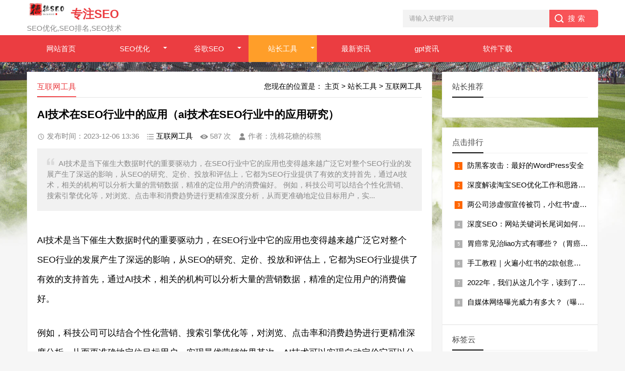

--- FILE ---
content_type: text/html; charset=utf-8
request_url: http://www.dedefabu.com/index.php?m=home&c=View&a=index&aid=2563
body_size: 5737
content:
<!DOCTYPE html>
<html>
<head>
<meta charset="utf-8">
<title>AI技术在SEO行业中的应用（ai技术在SEO行业中的应用研究）</title>
<meta name="description" content="AI技术是当下催生大数据时代的重要驱动力，在SEO行业中它的应用也变得越来越广泛它对整个SEO行业的发展产生了深远的影响，从SEO的研究、定价、投放和评估上，它都为SEO行业提供了有效的支持首先，通过AI技术，相关的机构可以分析大量的营销数据，精准的定位用户的消费偏好。    例如，科技公司可以结合个性化营销、搜索引擎优化等，对浏览、点击率和消费趋势进行更精准深度分析，从而更准确地定位目标用户，实" />
<meta name="keywords" content="" />
<link href="/favicon.ico" rel="shortcut icon" type="image/x-icon" />
<meta name="viewport" content="width=device-width, initial-scale=1">
<link href="/template/pc/skin/css/base.css" rel="stylesheet">
<link href="/template/pc/skin/css/m.css" rel="stylesheet">
<script src="/template/pc/skin/js/jquery-1.8.3.min.js" ></script>
<script src="/template/pc/skin/js/main.js"></script>
<!--[if lt IE 9]>
<script src="/template/pc/skin/js/modernizr.js"></script>
<![endif]-->
</head>
<style type="text/css">
.newstext-box .po-view i {
	display: contents;
}
</style>
<body>
<header>
  <!--<div class="tip">-->
  <!--  <div class="box">-->
  <!--    <div class="welcome">/uploads/allimg/20240103/1-240103134A6414.png</div>-->
  <!--    <div class="tipr"> <a href="/index.php?m=home&c=Lists&a=index&tid=17" target="_blank"> google网站SEO</a> <a href="/index.php?m=home&c=Tags&a=index" target="_blank">TAG聚合</a> <a href="/index.php?m=home&c=Lists&a=index&tid=13" > 谷歌搜索引擎优化</a> </div>-->
  <!--  </div>-->
  <!--</div>-->
  <div class="logo-section box">
    <div class="search">       <form method="get" action="/index.php?m=home&c=Search&a=lists" class="s-form container" onsubmit="return searchForm();">
        <input name="keywords" id="keywords" class="input_text" value="请输入关键字词" style="color: rgb(153, 153, 153);" onfocus="if(value=='请输入关键字词'){this.style.color='#000';value=''}" onblur="if(value==''){this.style.color='#999';value='请输入关键字词'}" type="text">
        <input name="submit" class="input_submit" value="搜索" type="submit">
        <input type="hidden" name="m" value="home" /><input type="hidden" name="c" value="Search" /><input type="hidden" name="a" value="lists" />      </form>
       </div>
    <div class="logo"><a href="http://www.dedefabu.com"><img src="/uploads/allimg/20230212/1-230212144141216.jpg" alt="成都一米集客">
      <h2 class="logo-title">专注SEO</h2>
      <p class="logo-text">SEO优化,SEO排名,SEO技术</p>
      </a> </div>
  </div>
  <div class="clear"></div>
  <div class="topnav">
    <h2><a href="http://www.dedefabu.com">足球赛事</a></h2>
    <nav>
      <ul id="starlist">
        <li><a href="http://www.dedefabu.com" >网站首页</a></li>
                <li  class="menu"><a href="/index.php?m=home&c=Lists&a=index&tid=1" class="">SEO优化</a>           <ul class="sub">
                        <li><a href="/index.php?m=home&c=Lists&a=index&tid=2">搜索引擎优化</a></li>
                        <li><a href="/index.php?m=home&c=Lists&a=index&tid=3">SEO技术</a></li>
                        <li><a href="/index.php?m=home&c=Lists&a=index&tid=4">SEO网站优化教程</a></li>
                        <li><a href="/index.php?m=home&c=Lists&a=index&tid=5">SEO综合查询</a></li>
                        <li><a href="/index.php?m=home&c=Lists&a=index&tid=6">抖音SEO</a></li>
                        <li><a href="/index.php?m=home&c=Lists&a=index&tid=7">企业网站SEO</a></li>
                        <li><a href="/index.php?m=home&c=Lists&a=index&tid=8">SEO推广</a></li>
                      </ul>
          <span></span> </li>
                <li  class="menu"><a href="/index.php?m=home&c=Lists&a=index&tid=9" class="">谷歌SEO</a>           <ul class="sub">
                        <li><a href="/index.php?m=home&c=Lists&a=index&tid=10">外贸SEO</a></li>
                        <li><a href="/index.php?m=home&c=Lists&a=index&tid=11"> google优化</a></li>
                        <li><a href="/index.php?m=home&c=Lists&a=index&tid=12">谷歌推广SEO</a></li>
                        <li><a href="/index.php?m=home&c=Lists&a=index&tid=13"> 谷歌搜索引擎优化</a></li>
                        <li><a href="/index.php?m=home&c=Lists&a=index&tid=14">外贸网站排名</a></li>
                        <li><a href="/index.php?m=home&c=Lists&a=index&tid=15"> 谷歌seo教程</a></li>
                        <li><a href="/index.php?m=home&c=Lists&a=index&tid=16">谷歌网站排名</a></li>
                        <li><a href="/index.php?m=home&c=Lists&a=index&tid=17"> google网站SEO</a></li>
                      </ul>
          <span></span> </li>
                <li  class="menu"><a href="/index.php?m=home&c=Lists&a=index&tid=18" class="hover">站长工具</a>           <ul class="sub">
                        <li><a href="/index.php?m=home&c=Lists&a=index&tid=19">站群工具</a></li>
                        <li><a href="/index.php?m=home&c=Lists&a=index&tid=20">采集工具</a></li>
                        <li><a href="/index.php?m=home&c=Lists&a=index&tid=21">站长工具教程</a></li>
                        <li><a href="/index.php?m=home&c=Lists&a=index&tid=22"> 站长工具seo综合查询</a></li>
                        <li><a href="/index.php?m=home&c=Lists&a=index&tid=23">网站工具</a></li>
                        <li><a href="/index.php?m=home&c=Lists&a=index&tid=24">站长平台工具</a></li>
                        <li><a href="/index.php?m=home&c=Lists&a=index&tid=25">互联网工具</a></li>
                      </ul>
          <span></span> </li>
                <li ><a href="/index.php?m=home&c=Lists&a=index&tid=32" class="">最新资讯</a>  </li>
                <li ><a href="/index.php?m=home&c=Lists&a=index&tid=35" class="">gpt资讯</a>  </li>
                <li ><a href="https://jvl9fz8wpdf.feishu.cn/wiki/BAAHwW9SyiudqUkanzNcopRInRc" class="">软件下载</a>  </li>
              </ul>
    </nav>
    <h2 id="mnavh"><span class="navicon"></span></h2>
  </div>
  <div class="is-search">
    <section><i></i>请输入关键字词</section>
  </div>
  <div class="search-page">
    <div class="go-left"></div>
    <div class="search">       <form method="get" class="s-form container" action="/index.php?m=home&c=Search&a=lists" onsubmit="return searchForm();">
        <input type="text" name="keywords" id="keywords" class="input_text" value="请输入关键字词" style="color: rgb(153, 153, 153);" onfocus="if(value=='请输入关键字词'){this.style.color='#000';value=''}" onblur="if(value==''){this.style.color='#999';value='请输入关键字词'}">
        <input name="submit" class="input_submit" value="搜索" type="submit">
        <input type="hidden" name="m" value="home" /><input type="hidden" name="c" value="Search" /><input type="hidden" name="a" value="lists" />      </form>
       </div>
    <div class="clear"></div>
  </div>
</header>

<div class="clear blank"></div>
<article>
  <div class="left-box">
    <div class="whitebg">
      <div class="news-title"><span class="weizhi">您现在的位置是： <a href='/' class=''>主页</a> > <a href='/index.php?m=home&c=Lists&a=index&tid=18' class=''>站长工具</a> > <a href='/index.php?m=home&c=Lists&a=index&tid=25'>互联网工具</a> </span>
        <h2>互联网工具</h2>
      </div>
      <div class="newstext-box">
        <h1 class="news-title-h1">AI技术在SEO行业中的应用（ai技术在SEO行业中的应用研究）</h1>
        <div class="picview-other"> <span class="po-date">发布时间：2023-12-06 13:36</span><span class="po-classname"> <a href="/index.php?m=home&c=Lists&a=index&tid=25">互联网工具</a> </span><span class="po-view"><script type="text/javascript">
    function tag_arcclick(aid)
    {
        var ajax = new XMLHttpRequest();
        ajax.open("get", "/index.php?m=api&c=Ajax&a=arcclick&aid="+aid+"&type=view", true);
        ajax.setRequestHeader("X-Requested-With","XMLHttpRequest");
        ajax.setRequestHeader("Content-type","application/x-www-form-urlencoded");
        ajax.send();
        ajax.onreadystatechange = function () {
            if (ajax.readyState==4 && ajax.status==200) {
        　　　　document.getElementById("eyou_arcclick_1769228458_"+aid).innerHTML = ajax.responseText;
          　}
        } 
    }
</script><i id="eyou_arcclick_1769228458_2563" class="eyou_arcclick" style="font-style:normal"></i> 
<script type="text/javascript">tag_arcclick(2563);</script>次</span><span class="po-from">作者：<!--<a href="#pl"></a>-->洗棉花糖的棕熊</span> </div>
        <div class="smalltext"><i></i>AI技术是当下催生大数据时代的重要驱动力，在SEO行业中它的应用也变得越来越广泛它对整个SEO行业的发展产生了深远的影响，从SEO的研究、定价、投放和评估上，它都为SEO行业提供了有效的支持首先，通过AI技术，相关的机构可以分析大量的营销数据，精准的定位用户的消费偏好。    例如，科技公司可以结合个性化营销、搜索引擎优化等，对浏览、点击率和消费趋势进行更精准深度分析，从而更准确地定位目标用户，实...</div>
        <div class="newstext">
          <p> <p style="font-size: 18px; line-height: 40px; text-align: left; margin-bottom: 30px;">AI技术是当下催生大数据时代的重要驱动力，在<span style="color: black;">SEO</span>行业中它的应用也变得越来越广泛它对整个<span style="color: black;">SEO</span>行业的发展产生了深远的影响，从<span style="color: black;">SEO</span>的研究、定价、投放和评估上，它都为<span style="color: black;">SEO</span>行业提供了有效的支持首先，通过AI技术，相关的机构可以分析大量的营销数据，精准的定位用户的消费偏好。</p>
    <p style="font-size: 18px; line-height: 40px; text-align: left; margin-bottom: 30px;">例如，科技公司可以结合个性化营销、搜索引擎优化等，对浏览、点击率和消费趋势进行更精准深度分析，从而更准确地定位目标用户，实现最优营销效果其次，AI技术可以实现自动定价它可以分析用户感兴趣的内容，根据用户个人信息引入动态调价策略，智能定价算法可以决定最佳报价，为<span style="color: black;">SEO</span>主提高价值最大化效果。</p>
    <p style="font-size: 18px; line-height: 40px; text-align: left; margin-bottom: 30px;">此外，AI技术还可以用于投放的智能匹配，它可以智能的将<span style="color: black;">SEO</span>内容准确的匹配到用户的当时行为及语境，使其更加贴切、更加精准，从而提高<span style="color: black;">SEO</span>的曝光效果最后，AI技术也可以用于<span style="color: black;">SEO</span>的有效评估，通过AI算法可以自动分析用户对<span style="color: black;">SEO</span>的反馈，基于大数据，进行更全面准确的数据分析，从而掌握<span style="color: black;">SEO</span>市场口碑数据，提高客户的满意度。</p>
    <p style="font-size: 18px; line-height: 40px; text-align: left; margin-bottom: 30px;">总之，AI技术在<span style="color: black;">SEO</span>行业中的应用极为广泛，它不仅提高了<span style="color: black;">SEO</span>效果，而且可以显著改善<span style="color: black;">SEO</span>的效率，大大降低运作成本，全面加强整个行业的竞争优势。</p><img src="http://qimg.dedefabu.com/1701840987683" style="width: 100%; margin-bottom: 20px;">
    <p style="font-size: 18px; line-height: 40px; text-align: left; margin-bottom: 30px;">#IPV6活跃用户超越7亿#</p> </p>
        </div>
        <div class="keywords">  </div>
        <div class="clear"></div>
        <div class="share" id="down"><img src="/template/pc/skin/images/wx.png">
          <div class="share-text">
            
            <p>本文地址：<a href="http://www.dedefabu.com/index.php?m=home&c=View&a=index&aid=2563" target="_blank">http://www.dedefabu.com/index.php?m=home&c=View&a=index&aid=2563</a></p>
          </div>
        </div>
        <div class="clear"></div>
        <div class="info-pre-next">
          <ul>
            <li>  <a href='/index.php?m=home&c=View&a=index&aid=2542' title='抖音小店珠宝文玩类目开通直播最近方法？抖音小店珠宝类目入驻基地？（抖音珠宝类目怎么入驻橱窗）'> 上一篇：抖音小店珠宝文玩类目开通直播最近方法？抖音小店珠宝类目入驻基地？（抖音珠宝类目怎么入驻橱窗） </a>  </li>
            <li>  <a href='/index.php?m=home&c=View&a=index&aid=2564' title='B站播放量破1000万，读客怎么用创意流水线打造账号？（b站阅读量多少钱）'> 下一篇：B站播放量破1000万，读客怎么用创意流水线打造账号？（b站阅读量多少钱） </a>  </li>
          </ul>
        </div>
      </div>
    </div>
    <div class="clear blank"></div>
    <div class="otherlink whitebg">
      <div class="news-title">
        <h2>相关文章</h2>
      </div>
      <ul>
                <li><a href="/index.php?m=home&c=View&a=index&aid=2617" title="北京短shiping代发推广公司，让你的">北京短shiping代发推广公司，让你的</a></li>
                <li><a href="/index.php?m=home&c=View&a=index&aid=2605" title="b站被部分品牌方拉黑 网友爆料背后真实原">b站被部分品牌方拉黑 网友爆料背后真实原</a></li>
                <li><a href="/index.php?m=home&c=View&a=index&aid=2564" title="B站播放量破1000万，读客怎么用创意流">B站播放量破1000万，读客怎么用创意流</a></li>
                <li><a href="/index.php?m=home&c=View&a=index&aid=2563" title="AI技术在SEO行业中的应用（ai技术在">AI技术在SEO行业中的应用（ai技术在</a></li>
                <li><a href="/index.php?m=home&c=View&a=index&aid=2542" title="抖音小店珠宝文玩类目开通直播最近方法？抖">抖音小店珠宝文玩类目开通直播最近方法？抖</a></li>
                <li><a href="/index.php?m=home&c=View&a=index&aid=2492" title="粉丝营销七宗罪（粉丝营销的弊端）">粉丝营销七宗罪（粉丝营销的弊端）</a></li>
                <li><a href="/index.php?m=home&c=View&a=index&aid=2468" title="收录量不是流量的保证，关键词排名不稳定才">收录量不是流量的保证，关键词排名不稳定才</a></li>
                <li><a href="/index.php?m=home&c=View&a=index&aid=2456" title="深度解读淘宝SEO优化工作和思路（淘宝s">深度解读淘宝SEO优化工作和思路（淘宝s</a></li>
              </ul>
    </div>
    <!--<div class="ad ad-big">-->
    <!--  <div style="border:#EB3D41 1px dashed; height:80px; line-height:80px">广告位</div>-->
    <!--</div>-->
    <!-- 评论开始 --> <!-- 评论结束 --> </div>
  <aside class="side-section right-box">
  <div class="whitebg suiji">
    <h2 class="side-title">站长推荐</h2>
    <ul>
          </ul>
  </div>
  <div class="clear blank"></div>
  <div class="whitebg paihang">
    <h2 class="side-title">点击排行</h2>
    <ul>
            <li><i></i><a href="/index.php?m=home&c=View&a=index&aid=2131" title="防黑客攻击：最好的WordPress安全" target="_blank">防黑客攻击：最好的WordPress安全</a></li>
            <li><i></i><a href="/index.php?m=home&c=View&a=index&aid=2456" title="深度解读淘宝SEO优化工作和思路（淘宝s" target="_blank">深度解读淘宝SEO优化工作和思路（淘宝s</a></li>
            <li><i></i><a href="/index.php?m=home&c=View&a=index&aid=2322" title="两公司涉虚假宣传被罚，小红书“虚假种草”" target="_blank">两公司涉虚假宣传被罚，小红书“虚假种草”</a></li>
            <li><i></i><a href="/index.php?m=home&c=View&a=index&aid=2325" title="深度SEO：网站关键词长尾词如何挖掘、S" target="_blank">深度SEO：网站关键词长尾词如何挖掘、S</a></li>
            <li><i></i><a href="/index.php?m=home&c=View&a=index&aid=1778" title="胃癌常见治liao方式有哪些？（胃癌的主" target="_blank">胃癌常见治liao方式有哪些？（胃癌的主</a></li>
            <li><i></i><a href="/index.php?m=home&c=View&a=index&aid=2159" title="手工教程｜火遍小红书的2款创意手工，原来" target="_blank">手工教程｜火遍小红书的2款创意手工，原来</a></li>
            <li><i></i><a href="/index.php?m=home&c=View&a=index&aid=1723" title="2022年，我们从这几个字，读到了这个世" target="_blank">2022年，我们从这几个字，读到了这个世</a></li>
            <li><i></i><a href="/index.php?m=home&c=View&a=index&aid=1753" title="自媒体网络曝光威力有多大？（曝光率高的自" target="_blank">自媒体网络曝光威力有多大？（曝光率高的自</a></li>
          </ul>
  </div>
  <!--<div class="ad ad-small">-->
  <!--  <div style="border:#EB3D41 1px dashed; height:250px; line-height:250px">广告位</div>-->
  <!--</div>-->
  <div class="whitebg cloud">
    <h2 class="side-title">标签云</h2>
    <ul>
       <a href='/index.php?m=home&c=Tags&a=lists&tagid=193'>外贸SEO</a>  <a href='/index.php?m=home&c=Tags&a=lists&tagid=192'>抖音SEO</a>  <a href='/index.php?m=home&c=Tags&a=lists&tagid=191'>SEO</a>     </ul>
  </div>
  <div class="clear blank"></div>
  <div class="whitebg suiji">
    <h2 class="side-title">猜你喜欢</h2>
    <ul>
            <li><a href="/index.php?m=home&c=View&a=index&aid=2617" title="北京短shiping代发推广公司，让你的">北京短shiping代发推广公司，让你的</a></li>
            <li><a href="/index.php?m=home&c=View&a=index&aid=2605" title="b站被部分品牌方拉黑 网友爆料背后真实原">b站被部分品牌方拉黑 网友爆料背后真实原</a></li>
            <li><a href="/index.php?m=home&c=View&a=index&aid=2564" title="B站播放量破1000万，读客怎么用创意流">B站播放量破1000万，读客怎么用创意流</a></li>
            <li><a href="/index.php?m=home&c=View&a=index&aid=2563" title="AI技术在SEO行业中的应用（ai技术在">AI技术在SEO行业中的应用（ai技术在</a></li>
            <li><a href="/index.php?m=home&c=View&a=index&aid=2542" title="抖音小店珠宝文玩类目开通直播最近方法？抖">抖音小店珠宝文玩类目开通直播最近方法？抖</a></li>
            <li><a href="/index.php?m=home&c=View&a=index&aid=2492" title="粉丝营销七宗罪（粉丝营销的弊端）">粉丝营销七宗罪（粉丝营销的弊端）</a></li>
            <li><a href="/index.php?m=home&c=View&a=index&aid=2468" title="收录量不是流量的保证，关键词排名不稳定才">收录量不是流量的保证，关键词排名不稳定才</a></li>
            <li><a href="/index.php?m=home&c=View&a=index&aid=2456" title="深度解读淘宝SEO优化工作和思路（淘宝s">深度解读淘宝SEO优化工作和思路（淘宝s</a></li>
          </ul>
  </div>
</aside>
 </article>
<div class="clear blank"></div>
<footer>
  <div class="footer box" id="ikzbkgffif">
    <div class="endnav">
      <p><b><a href="http://www.dedefabu.com">首页</a> <a href="/index.php?m=home&c=Lists&a=index&tid=14">外贸网站排名</a> <a href="/index.php?m=home&c=Lists&a=index&tid=15"> 谷歌seo教程</a> <a href="/index.php?m=home&c=Lists&a=index&tid=16">谷歌网站排名</a> <a href="/index.php?m=home&c=Lists&a=index&tid=17"> google网站SEO</a></b></p>
      
      <p>Copyright © 2002-2021 德德SEO版权所有 网站备案号：<a href="https://beian.miit.gov.cn/" rel="nofollow" target="_blank">蜀ICP备2021018995号-47</a> <a href="/index.php?m=home&c=Tags&a=index" target="_blank">TAG聚合</a></p>
    </div>
  </div>
</footer>
<a href="#" title="返回顶部" class="icon-top"></a> 
<!-- 应用插件标签 start --> 
  
<!-- 应用插件标签 end --> 
<script src="/template/pc/skin/js/hc-sticky.js"></script> 
<script src="/template/pc/skin/js/aside-sticky.js"></script> 
<script src="/template/pc/skin/js/side-tab.js"></script>
<meta name="baidu-site-verification" content="codeva-Ljarv7mC5p" />
<meta name="shenma-site-verification" content="f6f4c786acfe15e65a9a29f951a75722_1704340347"> 
<script>
var _hmt = _hmt || [];
(function() {
  var hm = document.createElement("script");
  hm.src = "https://hm.baidu.com/hm.js?a7f187ba2b0079fc822a97840d70231d";
  var s = document.getElementsByTagName("script")[0]; 
  s.parentNode.insertBefore(hm, s);
})();
</script>
</body>
</html>

--- FILE ---
content_type: text/html;charset=utf-8
request_url: http://www.dedefabu.com/index.php?m=api&c=Ajax&a=arcclick&aid=2563&type=view
body_size: 123
content:
587

--- FILE ---
content_type: text/css
request_url: http://www.dedefabu.com/template/pc/skin/css/base.css
body_size: 11678
content:
/*易优CMS（eyoucms.com）做最好的易优整站模板下载网站*/
@charset "UTF-8";
* {
	margin: 0;
	padding: 0
}
body {
	font: 15px "Microsoft YaHei", Arial, Helvetica, sans-serif;
	color: #000;
	font-size: 15px;
	background: #f6f6f6;
	background-image: url(../images/back.jpg);
	background-size: 100% 555px;
	background-repeat: no-repeat;
}
img {
	border: 0;
	display: block
}
ul, li {
	list-style: none;
}
a {
	text-decoration: none;
	color: #000;
}
a:hover {
	color: #EB3D41;
	text-decoration: none;
}
h1 {
	font-size: 28px
}
h2 {
	font-size: 18px
}
h3 {
	font-size: 16px
}
i {
	font-style: normal;
	display: block;
}
span {
	display: block
}
.clear, .blank {
	clear: both;
	width: 100%;
	overflow: hidden;
}
.blank {
	height: 20px
}
.fl {
	float: left
}
.fr {
	float: right
}
.htitle {
	text-align: center;
	font-weight: 700;
	font-size: 36px;
	margin: 30px auto
}
.box, article {
	width: 1170px;
	margin: auto;
	overflow: hidden
}
.whitebg {
	background: #fff;
	border: 1px solid #eee;
}
.plr20 {
	padding: 0 20px;
}
/*header*/
header {
	margin: 0;
	width: 100%;
	z-index: 9;
	transition: all 0.4s;
	background: #fff
}
.logo-section {
	padding: 4px 0;
}
.logo {
	overflow: hidden
}
.logo img {
	width: 80px;
	float: left;
	margin-right: 10px
}
.logo-title {
	font-size: 24px;
	color: #EB3D41;
	margin-top: 9px
}
.logo-title a {
	color: #EB3D41;
}
.logo-text {
	margin-top: 4px;
	color: #888;
}
/*search*/
.search {
	float: right;
	margin-top: 16px;
	border-radius: 0 5px 5px 0;
	width: 400px;
	background: linear-gradient(to right, #EB3D41 0%, #fa575b 100%);
}
.search p {
	margin-bottom: 10px;
}
.search input.input_submit {
	border: 0;
	background: url(../images/search.png) no-repeat left 10px center;
	color: #fff;
	outline: none;
	line-height: 36px;
	font-size: 15px;
	width: 100px;
	cursor: pointer;
	letter-spacing: 5px;
	text-indent: 1em;
}
.search input.input_text {
	border: 0;
	line-height: 36px;
	height: 36px;
	outline: none;
	width: 300px;
	background: #f3f3f3;
	float: left;
	text-indent: 1em;
}
/*topnav*/
.tip {
	width: 100%;
	background: #f3f3f3;
	border-bottom: 1px solid #DFDFDF;
	font-size: 12px;
	height: 32px;
	line-height: 32px;
	color: #444
}
.tip .welcome {
	float: left;
}
.tip .tipr {
	float: right
}
.tip .tipr a {
	padding: 0 5px;
	color: #444
}
.topnav {
	width: 100%;
	background: #EB3D41;
}
.topnav h2 {
	color: #fff;
	position: fixed;
	top: 0;
	padding-left: 10px;
	font-weight: normal;
	height: 40px;
	line-height: 40px;
	display: none;
}
.topnav h2 a {
	color: #fff;
}
.topnav:before {
	display: table;
	content: " ";
}
.topnav:after {
	content: ".";
	display: block;
	clear: both;
	visibility: hidden;
	line-height: 0;
	height: 0;
}
nav {
	text-align: center;
	line-height: 55px;
	width: 100%;
}
nav #starlist {
	margin: auto;
	width: 1170px;
}
#starlist li {
	position: relative;
	display: inline;
	float: left;
	font-size: 15px;
	margin-right: 10px;
}
#starlist li a {
	display: inline;
	float: left;
	padding: 0 40px;
	color: #fff;
}
#starlist li a:hover, #starlist li a.hover {
	background: #FF9E29;
}
#selected {
	position: relative
}
#starlist ul.sub {
	padding: 5px 0;
	position: absolute;
	left: 0;
	top: 50px;
	background: #FF9E29;
	z-index: 9;
	display: none;
}
#starlist ul.sub li {
	height: 34px;
	line-height: 34px;
	margin-left: 0;
	width: 100%;
	font-size: 14px;
}
#starlist ul.sub li a {
	padding: 0;
	display: block;
	width: 100%;
}
#starlist ul.sub li a:hover {
	background: #EB3D41;
}
#starlist li:hover ul.sub {
	display: block
}
a#selected {
	background: #FF9E29;
}
#starlist ul.sub:before {
	content: "";
	height: 15px;
	width: 15px;
	background: #FF9E29;
	-webkit-transform: rotate(-45deg);
	-moz-transform: rotate(-45deg);
	-ms-transform: rotate(-45deg);
	-o-transform: rotate(-45deg);
	transform: rotate(-45deg);
	border-left: 0;
	border-bottom: 0;
	position: absolute;
	top: -8px;
	left: 42%;
}
#mnavh {
	display: none;
	width: 70px;
	height: 40px;
	background: #EB3D41;
	text-align: center;
}
.navicon {
	display: block;
	position: relative;
	width: 30px;
	height: 3px;
	background-color: #fff;
	margin-top: 20px;
	float: left;
	margin-left: 20px;
}
.navicon:before, .navicon:after {
	content: '';
	display: block;
	width: 30px;
	height: 3px;
	position: absolute;
	background: #fffefe;
	-webkit-transition-property: margin, -webkit-transform;
	transition-property: margin, -webkit-transform;
	transition-property: margin, transform;
	transition-property: margin, transform, -webkit-transform;
	-webkit-transition-duration: 300ms;
	transition-duration: 300ms;
}
.navicon:before {
	margin-top: -10px;
}
.navicon:after {
	margin-top: 10px;
}
.open .navicon {
	background: none
}
.open .navicon:before {
	margin-top: 0;
	-webkit-transform: rotate(45deg);
	transform: rotate(45deg);
}
.open .navicon:after {
	margin-top: 0;
	-webkit-transform: rotate(-45deg);
	transform: rotate(-45deg);
}
.open .navicon:before, .open .navicon:after {
	content: '';
	display: block;
	width: 30px;
	height: 3px;
	position: absolute;
	background: #fff;
}
.menu:after {
	content: "";
	position: absolute;
	right: 5px;
	top: 24px;
	width: 0;
	height: 0;
	border-width: 4px 4px 0;
	border-style: solid;
	border-color: #fff transparent transparent;
	-ms-transition: all .5s ease;
	-moz-transition: all .5s ease;
	-webkit-transition: all .5s ease;
	-o-transition: all .5s ease;
	transition: all .5s ease;
}
.menu:hover:after {
	transform: rotate(180deg)
}
.is-fixed {
	position: fixed;
	top: 0;
	box-shadow: 0px 3px 10px 1px rgba(144, 161, 180, 0.4);
	z-index: 99;
}
.tuijian-banner {
	position: relative;
}
.banner-box {
	padding: 17px 20px 20px;
}
/*banner*/
.banner {
	width: 60%;
	float: left;
	height: 340px;
	padding-bottom: 20px
}
.swiper-slide {
	position: relative
}
.swiper-slide span {
	position: absolute;
	right: 0;
	font-size: 12px;
	padding: 2px 5px 2px 10px;
	top: 10px;
	background: #0CF;
	color: #fff;
	border-radius: 3px 0 0 3px
}
.swiper-slide:nth-child(2) span {
	background: #F60
}
.swiper-slide:nth-child(3) span {
	background: #3C0
}
/*headline-box*/
.headline-box {
	width: 37%;
	float: right;
}
.headline-news {
	overflow: hidden;
}
.headline-news-title {
	margin-bottom: 15px;
	overflow: hidden;
	text-overflow: ellipsis;
	white-space: nowrap;
	color: #EB3D41;
}
.headline-news-title a {
	color: #EB3D41;
}
.headline-news-title span {
	float: left;
	font-size: 12px;
	font-weight: normal;
	border: #ff6600 1px solid;
	padding: 0 5px;
	border-radius: 3px;
	color: #ff6600;
	margin: 4px 8px 0 0;
}
.headline-news-smalltext {
	line-height: 20px;
	font-size: 14px;
	overflow: hidden;
	text-overflow: ellipsis;
	-webkit-box-orient: vertical;
	display: -webkit-box;
	-webkit-line-clamp: 3;
	height: 60px;
	margin-bottom: 10px;
	color: #888;
}
.headline-news-list {
	border-top: #ddd 1px solid;
	padding-top: 10px;
}
.headline-news-list li {
	padding-left: 20px;
	overflow: hidden;
	text-overflow: ellipsis;
	white-space: nowrap;
	line-height: 30px;
	position: relative
}
.headline-news-list li:before {
	position: absolute;
	content: "";
	width: 3px;
	height: 3px;
	background: #000;
	border-radius: 10px;
	left: 0;
	top: 15px;
}
/*tab*/
#tab li {
	cursor: pointer;
	display: inline-block
}
#tab-content section {
	display: none;
}
#tab-content section:nth-child(1) {
	display: block
}
/*tuijian-news*/
.tuijian-news {
	position: relative
}
#tab {
	border-bottom: #e4e3e3 1px solid;
	margin: 20px
}
#tab li {
	font-size: 16px;
	margin-right: 20px;
	padding: 0 10px 10px;
	position: relative
}
#tab li:after {
	content: "";
	background: #EB3D41;
	background: linear-gradient(to right, #EB3D41 0%, #fa575b 100%);
	width: 20%;
	height: 2px;
	position: absolute;
	bottom: -1px;
	left: 40%;
	opacity: 0;
	-moz-transition: all .5s ease;
	-webkit-transition: all .5s ease;
	transition: all .5s ease;
}
#tab li:hover:after, #tab li.tab-current:after {
	opacity: 1;
	width: 100%;
	margin: auto;
	display: block;
	left: 0;
}
#tab li.tab-current {
	color: #EB3D41;
}
.tab-a-more {
	position: absolute;
	right: 20px;
	top: 16px;
}
.tab-a-more a {
	display: block;
	background-size: 32px;
	overflow: hidden;
	height: 25px;
	line-height: 25px;
	font-size: 14px
}
#tab-content {
	margin: 20px;
	overflow: hidden;
}
.tab-a-more a i {
	position: absolute;
	top: 16px;
	width: 8px;
	height: 8px;
	animation: bounce_fountainG 1.2s linear infinite;
	border-radius: 8px;
	background: #09F;
}
.tab-a-more a i:first-child {
	right: 20px;
	animation-delay: .4s;
	background: #09F;
}
.tab-a-more a i:nth-child(2) {
	right: 10px;
	animation-delay: .6s;
	background: #3c0;
}
.tab-a-more a i:nth-child(3) {
	right: 0;
	animation-delay: .8s;
	background: #f60;
}
@keyframes bounce_fountainG {
0% {
transform:scale(1);
}
100% {
transform:scale(.3);
}
}
.tuijian-news-pic {
	width: 30%;
	float: left;
	overflow: hidden;
}
.tuijian-news-pic i {
	height: 160px;
	width: 100%;
	margin: auto;
	overflow: hidden;
	line-height: 100%;
	position: relative;
}
.tuijian-news-pic i img {
	width: 100%;
	vertical-align: middle;
	display: inline-block;
	transition: .5s;
}
.tuijian-news-pic i:hover img {
	transform: scale(1.2);
}
.tuijian-news-pic i span {
	position: absolute;
	right: 0;
	font-size: 12px;
	padding: 2px 5px 2px 10px;
	top: 10px;
	background: #0CF;
	color: #fff;
	border-radius: 3px 0 0 3px;
	line-height: normal;
}
.tuijian-news #tab-content section:nth-child(n) .tuijian-news-pic span {
	background: #0CF;
}
.tuijian-news #tab-content section:nth-child(2n) .tuijian-news-pic span {
	background: #F60;
}
.tuijian-news #tab-content section:nth-child(3n) .tuijian-news-pic span {
	background: #3C0;
}
.tuijian-news #tab-content section:nth-child(5n-1) .tuijian-news-pic span {
	background: #0CF;
}
.tuijian-news-pic h2 {
	color: #EB3D41;
	font-size: 16px;
	text-overflow: ellipsis;
	white-space: nowrap;
	overflow: hidden;
	margin: 10px 0;
}
.tuijian-news-pic h2 a {
	color: #EB3D41
}
.tuijian-news-pic p {
	color: #888;
	overflow: hidden;
	text-overflow: ellipsis;
	-webkit-box-orient: vertical;
	display: -webkit-box;
	-webkit-line-clamp: 3;
	height: 60px;
	line-height: 20px;
	font-size: 14px;
}
.btn-blue-border {
	margin: 16px auto 0;
	padding: 5px 10px;
	display: block;
	border: 1px solid #ddd;
	color: #999;
	letter-spacing: 2px;
	border-radius: 2px;
	transition: all 0.3s;
	line-height: 30px;
	text-align: center;
}
.btn-blue-border:hover {
	background: #EB3D41;
	border-color: #EB3D41;
	color: #fff;
}
.tuijian-news-list {
	width: 70%;
	float: right;
}
.tuijian-news-list ul li {
	width: 50%;
	float: left;
	margin-bottom: 20px;
}
.tuijian-news-list ul li:nth-child(5), .tuijian-news-list ul li:nth-child(6) {
	margin-bottom: 0
}
.tuijian-news-list ul li a {
	display: block;
	margin: 0 0 0 20px;
	border: #ddd 1px solid;
	padding: 10px;
	transition: all 0.5s;
}
.tuijian-news-list ul li span {
	width: 70px;
	height: 70px;
	font-size: 12px;
	text-align: center;
	overflow: hidden;
	background: #ababab;
	color: #fff;
	float: left;
	margin: 0 10px 0 0;
	transition: all 0.5s;
}
.tuijian-news-list ul li b {
	display: block;
	font-size: 16px;
	margin-top: 16px;
}
.tuijian-news-list ul li h3 {
	text-overflow: ellipsis;
	white-space: nowrap;
	overflow: hidden;
	font-weight: normal;
	margin-bottom: 10px;
}
.tuijian-news-list ul li p {
	font-size: 14px;
	color: #888;
	overflow: hidden;
	text-overflow: ellipsis;
	-webkit-box-orient: vertical;
	display: -webkit-box;
	-webkit-line-clamp: 2;
	line-height: 20px;
	height: 40px;
}
.tuijian-news-list ul li:hover span {
	background: #EB3D41
}
/*pics*/
.pics {
	position: relative;
	padding-bottom: 20px;
}
/*pic-list-img*/
.pic-list-img li {
	width: 20%;
	overflow: hidden;
	float: left;
	text-align: center;
}
.pic-list-img li a {
	display: block;
	margin: 10px;
	overflow: hidden;
}
.pic-list-img li span {
	color: #888;
	font-size: 14px;
	display: block;
	margin-top: 5px;
	height: 20px;
	text-overflow: ellipsis;
	white-space: nowrap;
	overflow: hidden;
}
.pic-list-img li i {
	overflow: hidden;
	display: block;
	height: 130px;
	line-height: 130px;
}
.pic-list-img li i img {
	width: 100%;
	vertical-align: middle;
	display: inline-block;
	transition: .5s;
}
.pic-list-img li i:hover img {
	transform: scale(1.2);
}
.pics .pic-list-img li:first-child {
	width: 40%
}
.pics .pic-list-img li:first-child i {
	height: 305px;
	line-height: 305px;
	position: relative;
}
.pics .pic-list-img li a:hover span {
	color: #EB3D41
}
.pics .pic-list-img li:first-child i em {
	position: absolute;
	right: 0;
	font-size: 12px;
	padding: 2px 5px 2px 10px;
	top: 10px;
	background: #0cf;
	color: #fff;
	border-radius: 3px 0 0 3px;
	line-height: normal;
	font-style: normal;
}
/*news*/
.news {
	position: relative
}
.news-zuixin li {
	width: 48%;
	float: left;
	overflow: hidden;
	margin-bottom: 10px;
}
.news-zuixin li:nth-child(odd) {
	float: left
}
.news-zuixin li:nth-child(even) {
	float: right
}
.news-zuixin li section {
	border-bottom: #eee 1px solid;
	overflow: hidden;
	padding-bottom: 10px
}
.news-zuixin-pic {
	display: block;
	overflow: hidden;
	width: 100px;
	height: 70px;
	line-height: 70px;
	float: left;
	margin-right: 10px;
}
.news-zuixin li img {
	width: 100%;
	display: inline-block;
	vertical-align: middle;
	transition: .5s;
}
.news-zuixin li:hover img {
	transform: scale(1.2);
}
.news-zuixin h2 {
	font-size: 15px;
	text-overflow: ellipsis;
	white-space: nowrap;
	overflow: hidden;
	font-weight: normal;
	margin: 3px 0 5px 0;
}
.news-zuixin li:hover h2 a {
	color: #EB3D41;
}
.news-zuixin p {
	font-size: 14px;
	color: #888;
	overflow: hidden;
	text-overflow: ellipsis;
	-webkit-box-orient: vertical;
	display: -webkit-box;
	-webkit-line-clamp: 2;
	line-height: 20px;
	height: 40px;
}
.news-zuixin span {
	width: 100%;
	float: left;
	clear: both;
	font-size: 12px;
	margin: 10px 0;
	text-overflow: ellipsis;
	white-space: nowrap;
	overflow: hidden;
	height: 16px;
	line-height: 16px;
}
.news-zuixin span a {
	display: block;
	float: left;
	margin-right: 15px;
	position: relative;
	padding-left: 10px;
}
.news-zuixin span a:before {
	position: absolute;
	content: "";
	width: 3px;
	height: 3px;
	background: #EB3D41;
	left: 0;
	top: 8px;
}
/*videos*/
.videos {
	position: relative;
}
.videos-list li {
	width: 25%;
	float: left;
	overflow: hidden;
	margin-bottom: 10px;
}
.videos-list li a {
	overflow: hidden;
	display: block;
	margin: 0 7px;
	border: #f1f1f1 1px solid;
}
.videos-list li i {
	height: 150px;
	line-height: 100%;
	overflow: hidden;
}
.videos-list li i img {
	width: 100%;
	display: inline-block;
	vertical-align: middle;
	transition: .5s;
}
.videos-list li i:hover img {
	transform: scale(1.2);
}
.videos-list li h2 {
	color: #333;
	padding: 5px 10px 5px 30px;
	text-overflow: ellipsis;
	white-space: nowrap;
	overflow: hidden;
	font-weight: normal;
	font-size: 15px;
	background: url(../images/video.png) no-repeat left 5px center;
	background-size: 20px;
}
.videos-list li:hover h2 {
	color: #EB3D41;
}
.videos-list li p {
	font-size: 12px;
	color: #999;
	overflow: hidden;
	margin: 5px 0;
	padding: 0 10px;
}
.videos-list .datetime {
	float: left;
	font-weight: normal;
}
.videos-list .viewd {
	float: right;
}
.icon-top {
	background: url(../images/istop.png) no-repeat center #fff;
	background-size: 22px;
	width: 40px;
	height: 40px;
	position: fixed;
	right: 20px;
	bottom: 10%;
	opacity: 0;
	transition: all 0.3s;
	z-index: 9999999;
	border: #ccc 1px solid;
	border-radius: 100%;
}
.icon-top.cd-is-visible {
	visibility: visible;
	opacity: 1;
}
/*ad*/
.ad {
	margin: 20px 0;
	background: #fff;
	overflow: hidden;
	text-align: center;
}
.ad-big {
	width: 830px;
}
.left-box .ad-big {
	width: 100%
}
.ad-small {
	width: 320px;
}
aside .ad-small {
	width: 100%
}
.ad img {
	width: 100% !important;
	height: auto !important
}
/*ziyuan*/
.wenzi {
	position: relative
}
.wenzi-left {
	float: left;
	width: 47%;
}
.wenzi-right {
	float: right;
	width: 47%;
}
.wenzi-list li {
	margin-bottom: 10px;
	text-overflow: ellipsis;
	white-space: nowrap;
	overflow: hidden;
	position: relative;
	padding-left: 10px;
}
.wenzi-list li:before {
	position: absolute;
	content: "";
	width: 3px;
	height: 3px;
	background: #000;
	border-radius: 10px;
	left: 0;
	top: 8px;
}
.wenzi-list li span {
	float: right;
	font-size: 12px;
	color: #888;
	line-height: 20px
}
/*news-title*/
.news-title {
	border-bottom: #e4e3e3 1px solid;
	margin: 20px;
	padding-bottom: 10px;
	overflow: hidden;
}
.news-title h2 {
	color: #EB3D41;
	font-size: 16px;
	font-weight: normal;
	position: relative;
	float: left;/* width: 84px; */
	text-align: center;
}
.news-title h2 a {
	color: #EB3D41;
}
.news-title h2:after {
	content: "";
	background: #EB3D41;
	background: linear-gradient(to right, #EB3D41 0%, #fa575b 100%);
	width: 100%;
	height: 2px;
	position: absolute;
	bottom: -10px;
	left: 0;
}
/*tags*/
.tags {
	position: relative;
	overflow: hidden;
}
.tags ul {
	margin: 0 20px 20px;
	overflow: hidden
}
.tags ul a {
	display: block;
	float: left;
	font-size: 12px;
	width: 10%;
	text-align: center;
	height: 16px;
	margin-bottom: 4px;
	background-color: #f1f1f1;
	color: #615f5f;
	padding: 10px 0;
	position: relative;
	overflow: hidden;
	text-overflow: ellipsis;
	white-space: nowrap;
}
.tags ul a:after, .tags ul a:before {
	content: "";
	background: #fff;
	top: 0;
	width: 2px;
	height: 100%;
	position: absolute;
}
.tags ul a:after {
	right: 0;
}
.tags ul a:before {
	left: 0
}
.tags ul a:hover {
	background: #EB3D41;
	color: #fff;
}
/*links*/
.links ul {
	margin: 0 20px 20px;
	overflow: hidden;
}
.links ul li a {
	float: left;
	margin: 0 10px;
	line-height: 40px;
	padding: 0 5px;
	position: relative;
	display: block;
}
.links ul li a:after {
	content: "";
	background: #EB3D41;
	background: linear-gradient(to right, #0062ff 0%, #00a0ec 100%);
	width: 20%;
	height: 2px;
	position: absolute;
	bottom: 0;
	left: 40%;
	opacity: 0;
	-moz-transition: all .5s ease;
	-webkit-transition: all .5s ease;
	transition: all .5s ease;
}
.links ul li a:hover:after {
	opacity: 1;
	width: 100%;
	margin: auto;
	display: block;
	left: 0;
}
/*footer*/
footer {
	background: #333;
	width: 100%;
	padding: 40px 0 30px 0;
	color: #777;
	font-size: 14px;
	position: relative;
	overflow: hidden
}
footer:before {
	content: "";
	background: #34aadc linear-gradient(to left, #EB3D41, #5ac8fa, #007aff, #5ac8fa);
	height: 10px;
	width: 100%;
	position: absolute;
	top: 0;
	left: 0;
}
.endnav b {
	font-size: 16px;
	color: #34aadc;
	margin-bottom: 15px;
	display: block;
}
.endnav p {
	margin-bottom: 5px;
	text-align: center
}
.endnav a {
	color: #777;
	padding: 0 5px
}
.endnav a:hover {
	text-decoration: underline
}
/*blogs*/
.left-box {
	width: 830px;
	float: left
}
.right-box {
	width: 320px;
	float: right
}
.lanmu {
	overflow: hidden;
	padding: 20px;
}
.lanmu img {
	width: 20%;
	float: left;
	margin-right: 20px;
	transition: .5s;
}
.lanmu h1 {
	font-size: 20px;
	color: #EB3D41;
	margin: 10px 0;
}
.lanmu h1 a {
	color: #EB3D41;
}
.lanmu p {
	color: #888;
	line-height: 20px;
	font-size: 14px;
}
.blogs-list ul {
	padding: 0 20px 20px;
}
.blogs-list ul li {
	overflow: hidden;
	border-bottom: 1px dashed #d3d3d3;
	padding: 20px 0;
}
.blogs-list ul li:first-child {
	padding-top: 0
}
.blogs-list li h2 {
	font-size: 16px;
	margin-top: 5px;
	text-overflow: ellipsis;
	white-space: nowrap;
	overflow: hidden;
	margin-bottom: 10px;
}
.blogs-list li h2 em {
	display: inline-block;
	font-style: normal;
	font-size: 12px;
	background: #f60;
	color: #fff;
	padding: 0 3px;
	font-weight: normal;
	margin-right: 10px;
}
.blogs-list li h2 a {
	color: #EB3D41;
}
.blogs-list li i {
	width: 200px;
	height: 120px;
	line-height: 100%;
	overflow: hidden;
	float: left;
	margin-right: 15px;
}
.blogs-list li i img {
	width: 100%;
	min-height: 120px;
	display: inline-block;
	transition: .5s;
}
.blogs-list li i:hover img {
	transform: scale(1.2);
}
.blogs-list li p {
	color: #888;
	line-height: 22px;
	height: 43px;
	overflow: hidden;
	text-overflow: ellipsis;
	-webkit-box-orient: vertical;
	display: -webkit-box;
	-webkit-line-clamp: 2;
	font-size: 14px;
	margin-top: 10px;
}
.blogs-list li span {
	font-size: 14px;
	margin-top: 10px;
	overflow: hidden;
}
.blogs-list li span a {
	display: inline-block;
	color: #EB3D41;
	border: #EB3D41 1px solid;
	padding: 3px 10px;
	border-radius: 3px;
	margin-right: 5px;
	font-size: 12px;
	margin-bottom: 5px;
}
.blogs-list li span a:nth-child(1) {
	background: #EB3D41;
	color: #fcfeff
}
.blogs-list ul li h2:hover a {
	color: #000
}
/*pagelist*/
/*网分页样式*/
.pages {
	clear: both;
	margin: 10px auto 20px auto;
	overflow: hidden;
	text-align: center;
	font-size: 14px;
}
.pages table {
	margin: 0 auto
}
.pages ul li {
	display: inline-block;
	border: 1px solid #ccc;
	padding: 6px 15px;
	margin: 0 1px;
	line-height: 24px;
	background: #fff;
	color: #999;
	border-radius: 2px
}
.pages ul li:hover {
	background: #EB3D41;
	color: #fff;
	border: 1px solid #EB3D41
}
.pages ul li:hover a {
	color: #fff;
}
.pages ul li.thisclass {
	display: inline-block;
	border: 1px solid #EB3D41;
	padding: 6px 15px;
	margin: 0 1px;
	background: #EB3D41;
	color: #fff;
}
.pages ul li.thisclass a {
	color: #fff;
}
.pages ul li a {
	display: block;
	color: #999
}
.pages ul li a:hover {
	color: #fff;
}
/*topnews*/
.topnews {
	display: block;
	margin: 20px 0;
	background: #000;
	position: relative;
	overflow: hidden;
	border-radius: 3px;
	max-height: 150px;
}
.topnews img {
	opacity: .7;
	transition: all 0.5s;
	width: 100%;
}
.topnews span {
	bottom: 0;
	position: absolute;
	bottom: 30%;
	left: 0;
	right: 0;
	color: #FFF;
	text-align: center;
	font-size: 15px;
	padding: 0 40px;
	overflow: hidden;
	text-overflow: ellipsis;
	-webkit-box-orient: vertical;
	display: -webkit-box;
	-webkit-line-clamp: 2;
	line-height: 22px;
}
.topnews:hover img {
	opacity: .9;
	transform: scale(1.1);
}
.right-box .news-title {
	margin: 0
}
/*side-title*/
.side-title {
	font-size: 16px;
	border-bottom: 1px solid #eee;
	color: #484848;
	font-weight: normal;
	position: relative;
	margin-bottom: 10px;
	padding-bottom: 10px
}
.side-title:after {
	content: "";
	position: absolute;
	width: 64px;
	height: 2px;
	content: "";
	background: #000;
	left: 0;
	bottom: -1px;
	-moz-transition: all .5s ease;
	-webkit-transition: all .5s ease;
	transition: all .5s ease;
}
.side-title:hover:after {
	width: 80px;
}
.hnav, .weizhi {
	float: right
}
.hnav a {
	display: block;
	margin-right: 10px;
	padding-right: 10px;
	float: left;
	position: relative
}
.hnav a:after {
	position: relative;
	content: "/";
	right: -10px;
	bottom: 0;
	color: #ccc
}
.hnav a:last-child::after {
	content: ""
}
/*tuijian*/
.tuijian {
	padding: 20px;
}
.tuijian ul {
	overflow: hidden;
	padding-top: 10px
}
.tuijian li {
	overflow: hidden;
	margin-bottom: 10px;
	height: 60px;
}
.tuijian li i {
	width: 70px;
	height: 70px;
	margin-right: 10px;
	overflow: hidden;
	display: block;
	float: left;
}
.tuijian li i img {
	height: 100%;
	max-width: 100%;
	min-width: 100%;
	-moz-transition: all .5s ease;
	-webkit-transition: all .5s ease;
	-ms-transition: all .5s ease;
	-o-transition: all .5s ease;
	transition: all .5s ease;
	transition: all 0.5s;
}
.tuijian li p {
	margin-top: 10px;
	line-height: 20px;
	max-height: 40px;
	overflow: hidden;
	text-overflow: ellipsis;
	-webkit-box-orient: vertical;
	display: -webkit-box;
	-webkit-line-clamp: 2;
	font-size: 14px;
}
.tuijian li:hover {
	background: #f6f6f6;
}
.tuijian li:hover img {
	transform: scale(1.1);
}
/*paihang*/
.paihang {
	padding: 20px
}
.paihang ul {
	overflow: hidden;
}
.paihang ul li {
	height: 30px;
	line-height: 30px;
	margin-bottom: 10px;
	padding-left: 5px;
	text-overflow: ellipsis;
	white-space: nowrap;
	overflow: hidden;
}
.paihang ul li i {
	display: block;
	width: 16px;
	height: 16px;
	background: #B1B1B1;
	float: left;
	margin-top: 8px;
	margin-right: 10px;
	position: relative;
	font-style: normal
}
.paihang ul li i::before {
	position: absolute;
	left: 0;
	top: 0;
	font-size: 9px;
	color: #fff;
	line-height: 16px;
	width: 16px;
	text-align: center
}
.paihang ul li:first-child i, .paihang ul li:nth-child(2) i, .paihang ul li:nth-child(3) i {
	background: #FF6600;
}
.paihang ul li:first-child i::before {
	content: "1";
}
.paihang ul li:nth-child(2) i::before {
	content: "2";
}
.paihang ul li:nth-child(3) i::before {
	content: "3";
}
.paihang ul li:nth-child(4) i::before {
	content: "4";
}
.paihang ul li:nth-child(5) i::before {
	content: "5";
}
.paihang ul li:nth-child(6) i::before {
	content: "6";
}
.paihang ul li:nth-child(7) i::before {
	content: "7";
}
.paihang ul li:nth-child(8) i::before {
	content: "8";
}
.paihang ul li:hover {
	-moz-transition: all .2s ease;
	-webkit-transition: all .2s ease;
	transition: all .2s ease;
}
/*cloud*/
.cloud {
	padding: 20px;
	overflow: hidden
}
.cloud ul {
	overflow: hidden;
	padding-top: 10px
}
.cloud ul a {
	font-size: 14px;
	line-height: 24px;
	height: 24px;
	display: block;
	background: #f1f1f1;
	float: left;
	padding: 3px 10px;
	margin: 10px 5px 0 0;
	border-radius: 3px;
	transition: all .2s;
	color: #525252
}
.cloud ul a:hover {
	background: #EB3D41;
	color: #fff
}
/*suiji*/
.suiji {
	padding: 20px;
	overflow: hidden
}
.suiji ul {
	overflow: hidden;
	padding-top: 10px
}
.suiji li {
	line-height: 22px;
	margin-bottom: 10px;
	position: relative;
	padding-left: 15px;
	text-overflow: ellipsis;
	white-space: nowrap;
	overflow: hidden;
}
.suiji li:before {
	position: absolute;
	content: "";
	width: 3px;
	height: 3px;
	background: #000;
	border-radius: 10px;
	left: 0px;
	top: 10px;
}
/*pics-list-box*/
.pics-list-box {
	overflow: hidden;
}
.pics-list-box ul {
	padding: 0 10px
}
.pics-list-box li {
	width: 25%;
	overflow: hidden;
	float: left;
	margin-bottom: 20px;
}
.pics-list-box li a {
	display: block;
	margin: 0 10px 10px;
	overflow: hidden;
	border: #eaeaea 1px solid;
	padding-bottom: 10px;
	transition: .5s;
}
.pics-list-box li i {
	height: 175px;
	line-height: 175px;
	overflow: hidden;
	display: block;
}
.pics-list-box li i img {
	width: 100%;
	display: inline-block;
	transition: .5s;
}
.pics-list-box li i:hover img {
	transform: scale(1.2);
}
.pics-list-box li h2 {
	overflow: hidden;
	white-space: nowrap;
	text-overflow: ellipsis;
	font-size: 15px;
	margin: 5px 0;
	font-weight: normal;
	padding: 0 10px;
	text-align: center;
}
.pics-list-box li p {
	font-size: 13px;
	color: #999;
	overflow: hidden;
	text-overflow: ellipsis;
	-webkit-box-orient: vertical;
	display: -webkit-box;
	-webkit-line-clamp: 2;
	line-height: 20px;
	height: 40px;
	margin: 10px 0;
	padding: 0 10px;
}
/*morepic-list*/


.morepic-list {
	padding: 0 20px;
}
.morepic-list section {
	clear: both;
	overflow: hidden;
	margin-bottom: 30px;
}
.mp-title {
	font-size: 16px;
	margin-bottom: 10px;
}
.mp-pics {
	position: relative;
}
.mp-pics ul {
	overflow: hidden;
}
.mp-pics ul li {
	width: 25%;
	float: left;
}
.mp-pics ul li a {
	display: block;
	height: 120px;
	line-height: 120px;
	overflow: hidden;
	margin: 0 5px;
	background: #f1f1f1;
}
.mp-pics ul li a img {
	width: 100%;
	min-height: 100%;
	margin: auto;
	transition: .5s;
	display: inline-block;
}
.mp-pics ul li a img:hover {
	transform: scale(1.2);
}
span.count {
	position: absolute;
	right: 8px;
	bottom: 5px;
	background: rgb(20, 135, 244, .8);
	color: #fff;
	padding: 0 10px;
	border-radius: 5px;
}
.mp-info {
	color: #888;
	font-size: 12px;
	margin-bottom: 10px;
}
.mp-info span {
	display: inline-block;
	padding-left: 20px;
	margin-right: 20px;
}
span.mp-timer {
	background: url(../images/date.png) no-repeat left center;
	background-size: 16px;
}
span.mp-view {
	background: url(../images/view.png) no-repeat left center;
}
/*wztitle-list*/
.wztitle-list {
	padding: 0 20px 40px
}
.wztitle-list li {
	padding-left: 20px;
	overflow: hidden;
	text-overflow: ellipsis;
	white-space: nowrap;
	line-height: 30px;
	position: relative;
}
.wztitle-list li:before {
	position: absolute;
	content: "";
	width: 3px;
	height: 3px;
	background: #000;
	border-radius: 10px;
	left: 0;
	top: 15px;
}
.wztitle-list li span {
	float: right;
	color: #888;
	font-size: 12px
}
.wztitle-list li:nth-child(10n) {
	margin-bottom: 20px;
	border-bottom: #eee 1px solid;
	padding-bottom: 20px
}
/*side-tab*/
.side-tab {
	background: #fff;
	border: 1px solid #eee;
}
#sidetab {
	border-bottom: #e4e3e3 1px solid;
	margin: 20px 20px 0;
	padding-bottom: 10px;
	overflow: hidden;
}
#sidetab li {
	font-size: 16px;
	position: relative;
	cursor: pointer;
	display: inline-block;
	width: 33.333%;
	float: left;
	text-align: center;
}
#sidetab li:after {
	content: "";
	background: #EB3D41;
	background: linear-gradient(to right, #0062ff 0%, #00a0ec 100%);
	width: 20%;
	height: 2px;
	position: absolute;
	bottom: -10px;
	left: 40%;
	opacity: 0;
	-moz-transition: all .5s ease;
	-webkit-transition: all .5s ease;
	transition: all .5s ease;
}
#sidetab li:hover:after, #sidetab li.sidetab-current:after {
	opacity: 1;
	width: 100%;
	margin: auto;
	display: block;
	left: 0;
}
#sidetab li.sidetab-current {
	color: #EB3D41;
}
#sidetab-content .topnews {
	margin: 0 0 10px;
}
#sidetab-content .suiji {
	padding: 5px 20px
}
#sidetab-content section {
	display: none;
}
#sidetab-content section:nth-child(1) {
	display: block
}
/*newstext-box*/
.newstext-box {
	padding: 0 20px 20px;
}
.news-title-h1 {
	font-size: 22px;
	margin-bottom: 20px;
}
.keywords {
	overflow: hidden;
}
.keywords a {
	display: block;
	float: left;
	border: #EB3D41 1px solid;
	color: #EB3D41;
	padding: 2px 8px;
	margin: 0 5px 5px 0;
	border-radius: 3px;
	font-size: 14px;
}
.keywords a:nth-child(1), .keywords a:hover {
	background: #EB3D41;
	color: #fff
}
.picview-other {
	overflow: hidden;
	color: #888;
	margin-bottom: 15px;
}
.picview-other span {
	float: left;
	margin-right: 15px;
	padding-left: 20px;
}
.smalltext {
	margin-bottom: 20px;
	background: #f1f1f1;
	padding: 20px;
	color: #888;
	line-height: 22px;
}
.smalltext i {
	background: url(../images/quote.png) no-repeat left center;
	width: 24px;
	height: 15px;
	background-position: 0 0;
	float: left;
}
.newstext {
	line-height: 24px;
	margin-bottom: 20px;
	overflow: hidden;
}
.newstext video {
	margin: 20px auto;
	display: block;
	max-width: 100% !important;
	height: auto !important;
	z-index: 0;
}
.newstext p {
	margin-bottom: 20px;
}
.newstext span {
	display: inline
}
.newstext img {
	max-width: 100% !important;
	height: auto !important;
	margin: 10px auto;
}
.newstext table {
	margin: auto !important
}
.newstext iframe {
	margin: auto !important
}
.newstext h2, .newstext h3, .newstext h4, .newstext h5, .newstext h6 {
	font-size: 16px;
	margin: 20px 0;
	position: relative;
	padding-left: 10px;
}
.newstext h2:before, .newstext h3:before, .newstext h4:before, .newstext h5:before, .newstext h6:before {
	position: absolute;
	content: "";
	background: #EB3D41;
	width: 3px;
	height: 100%;
	left: 0;
	bottom: 0;
}
span.po-from {
	background: url(../images/icon-yonghu.png) no-repeat center left;
	background-size: 16px;
}
span.po-date {
	background: url(../images/date.png) no-repeat center left;
	background-size: 16px;
}
span.po-classname {
	background: url(../images/icon-lm.png) no-repeat center left;
	background-size: 16px;
}
span.po-view {
	background: url(../images/view.png) no-repeat left center;
	background-size: 16px;
}
.share {
	padding: 10px 0;
	overflow: hidden;
	display: table;
	width: 100%;
	margin: 20px auto;
	line-height: 24px;
	background: #f1f1f1;
}
.share>div {
	padding-right: 20px;
	margin-top: 16px;
	overflow: hidden;
}
.share img {
	width: 100px;
	float: left;
	margin: 0 20px;
}
.share a {
	color: #EB3D41
}
.share a:hover {
	text-decoration: underline
}
.diggit {
	display: block;
	width: 160px;
	margin: 20px auto;
	background: #ff5501;
	color: #fff;
	box-shadow: 1px 2px 6px 0px rgba(0,0,0,.2);
	border-radius: 3px;
	line-height: 40px;
	text-align: center;
}
.diggit a {
	color: #fff
}
/*info-pre-next*/
.info-pre-next {
	overflow: hidden;
	margin: 20px 0;
}
.info-pre-next ul li {
	width: 50%;
	float: left;
	overflow: hidden;
}
.info-pre-next ul li a {
	overflow: hidden;
}
.info-pre-next ul li span {
	display: inline-block
}
.info-pre-next ul li:nth-child(1) a {
	margin-right: 10px;
}
.info-pre-next ul li:nth-child(2) a {
	margin-left: 10px;
}
.info-pre-next ul li i {
	display: block;
	width: 130px;
	height: 80px;
	overflow: hidden;
	float: left;
	margin-right: 10px;
	position: relative;
}
.info-pre-next em {
	position: absolute;
	left: 0;
	top: 0;
	font-style: normal;
	color: #ffffff;
	font-size: 16px;
	width: 100%;
	line-height: 80px;
	text-align: center;
	background: rgba(0,0,0,.2);
	z-index: 1;
}
.info-pre-next img {
	width: 100%;
	transition: .5s;
}
.info-pre-next h2 {
	font-size: 15px;
	text-overflow: ellipsis;
	white-space: nowrap;
	overflow: hidden;
}
.info-pre-next p {
	font-size: 14px;
	margin-top: 10px;
	line-height: 20px;
	height: 40px;
	color: #888;
	overflow: hidden;
	text-overflow: ellipsis;
	-webkit-box-orient: vertical;
	display: -webkit-box;
	-webkit-line-clamp: 2;
}
.info-pre-next li:hover img {
	transform: scale(1.2);
}
/*otherlink*/
.otherlink ul {
	padding: 0 20px 20px;
	overflow: hidden;
}
.otherlink ul li {
	position: relative;
	line-height: 30px;
	width: 48%;
	float: left;
}
.otherlink ul li:nth-child(even) {
	float: right;
}
.otherlink ul li a {
	display: block;
	padding-left: 15px;
	position: relative;
	text-overflow: ellipsis;
	white-space: nowrap;
	overflow: hidden;
}
.otherlink ul li:before {
	position: absolute;
	content: "";
	width: 3px;
	height: 3px;
	background: #000;
	border-radius: 10px;
	left: 0px;
	top: 15px;
}
/*pinglun*/
#plpost {
	margin: 0 20px 20px;
}
.pinglun {
	overflow: hidden;
	padding-bottom: 20px;
	margin: 0 20px;
}
.saying {
	line-height: 30px;
	color: #a9a6a6;
}
.saying span {
	float: right
}
.saying span a {
	color: #de1513;
}
.pl-name, .pl-yzm {
	padding: 5px;
	margin: 10px 0
}
#plpost input[type="submit"] {
	display: block;
	background: #303030;
	color: #fff;
	border: 0;
	line-height: 30px;
	padding: 0 20px;
	border-radius: 5px;
	float: right;
}
textarea#saytext {
	width: 100%;
}
.picview-box {
	margin: 0 20px;
}
/*page*/
.page {
	overflow: hidden;
	padding: 20px;
}
.page-title {
	width: 200px;
	float: left
}
.page-title li {
	margin-bottom: 10px
}
.page-title li a {
	display: block;
	text-align: center;
	padding: 8px 0;
	border: #f1f1f1 1px solid;
	border-radius: 3px;
}
.page-title li a:hover, .page-title li a.pagecurrent {
	background: #EB3D41;
	color: #fff;
	border: #EB3D41 1px solid;
}
.page-box {
	width: 860px;
	float: left;
	margin-left: 30px;
	padding-left: 30px;
	border-left: #eee 1px solid;
	min-height: 500px;
}
.page-box-title {
	font-size: 16px;
	border-bottom: 1px solid #eee;
	position: relative;
	margin-bottom: 20px;
	padding-bottom: 10px;
}
.page-box-title:after {
	content: "";
	position: absolute;
	width: 64px;
	height: 2px;
	content: "";
	background: #000;
	left: 0;
	bottom: -1px;
	-moz-transition: all .5s ease;
	-webkit-transition: all .5s ease;
	transition: all .5s ease;
}
.page-box-title:hover:after {
	width: 80px;
}
.page-box-content {
	line-height: 26px;
	;
}
.page-box-content p {
	margin-bottom: 15px;
}
.page-box-content img {
	max-width: 100%;
	margin: 10px auto
}
.page-box-content h2, .page-box-content h3, .page-box-content h4, .page-box-content h5, .page-box-content h6 {
	font-size: 16px;
	margin: 20px 0;
	position: relative;
}
.page-box-content h2:before, .page-box-content h3:before, .page-box-content h4:before, .page-box-content h5:before, .page-box-content h6:before {
	position: absolute;
	content: "";
	background: #EB3D41;
	width: 3px;
	height: 100%;
	left: -32px;
	bottom: 0;
}
.page-box-content a {
	color: #39F
}
.qq_join {
	overflow: hidden
}
.qq_join li {
	float: left;
	width: 33.333%;
	padding: 10px;
}
.qq_join li section {
	margin: 0 20px;
	box-shadow: #ccc 1px 1px 5px;
	padding: 10px;
	display: block;
	overflow: hidden;
	transition: all 0.5s;
}
.qq_join li img {
	width: 90%;
	margin: auto;
	background: -webkit-linear-gradient(bottom left, rgba(0,153,255,.9), rgba(42,228,197,.7));
	background: -o-linear-gradient(bottom left, rgba(0,153,255,.9), rgba(42,228,197,.7));
	background: linear-gradient(to top right, rgba(0,153,255,.9), rgba(42,228,197,.7));
	display: block;
	padding: 5px;
}
.qq_join li p {
	margin: 10px;
}
.qq_join li b {
	color: #019881;
	margin: 0 5px;
}
.qq_join li a {
	color: #000
}
.qq_join li section:hover {
	box-shadow: #6f6d6d 1px 1px 5px
}
/*download-list*/
.download-list {
	margin: 0 20px;
}
.download-list {
	margin: 0 20px;
}
.download-list li {
	overflow: hidden;
	position: relative;
	margin-bottom: 20px;
	padding-bottom: 20px;
	border-bottom: 1px dashed #dcdcdc;
}
.download-list h3 {
	margin-bottom: 15px;
	font-weight: normal;
}
.download-list i {
	float: left;
	width: 65px;
	height: 65px;
	text-align: center;
	display: table;
	margin-right: 10px;
}
.download-list i img {
	max-width: 65px;
	max-height: 65px;
	vertical-align: middle;
}
.download-list p {
	font-size: 14px;
	color: #9b9b9b;
	height: 43px;
	line-height: 22px;
	overflow: hidden;
	text-overflow: ellipsis;
	-webkit-box-orient: vertical;
	display: -webkit-box;
	-webkit-line-clamp: 2;
	margin-right: 100px;
}
.download-list span.down-info {
	font-size: 12px;
	color: #9b9b9b;
	display: block;
	overflow: hidden;
	margin-top: 10px;
}
.download-list .down-info em {
	font-style: normal;
	margin-right: 20px
}
.download-list span.down-bth {
	position: absolute;
	right: 0;
	bottom: 50px;
	width: 80px;
	height: 30px;
	border-radius: 3px;
	background-color: #00aaff;
	font-size: 14px;
	text-align: center;
	line-height: 30px;
}
.download-list span.down-bth a {
	color: #fff
}
.download-list span.down-bth:hover {
	background-color: #0098e4;
}
.download-list li:hover h3 a {
	color: #EB3D41;
}
/*down-tuijian*/
.down-tuijian {
	padding: 20px
}
.down-tuijian ul {
	overflow: hidden;
}
.down-tuijian ul li {
	width: 33.333%;
	float: left;
	overflow: hidden;
	margin: 10px 0;
}
.down-tuijian ul li a {
	display: block;
	overflow: hidden;
}
.down-tuijian ul li i {
	width: 65px;
	height: 65px;
	margin: auto;
}
.down-tuijian ul li i img {
	width: 100%;
	height: 100%;
	border-radius: 5px;
}
.down-tuijian ul li p {
	height: 16px;
	line-height: 16px;
	font-size: 12px;
	font-weight: normal;
	color: #333;
	text-align: center;
	margin: 10px 0 0;
	padding: 0 5px;
	display: block;
	overflow: hidden;
}
.down-tuijian ul li:hover p {
	color: #EB3D41;
}
/*down-paihang*/
.down-paihang {
	padding: 20px
}
.down-paihang li {
	overflow: hidden;
	white-space: nowrap;
	text-overflow: ellipsis;
	margin: 0 0 20px 0;
}
.down-paihang li i {
	background: #c7c7c7;
	border-radius: 2px;
	text-align: center;
	color: #fff;
	font-size: 14px;
	display: block;
	font-style: normal;
	width: 20px;
	height: 20px;
	line-height: 20px;
	margin-right: 10px;
	float: left;
	position: relative;
}
.down-paihang ul {
	padding-top: 10px;
	overflow: hidden
}
.down-paihang li i:before {
	position: absolute;
	text-align: center;
	width: 20px;
	height: 20px;
	line-height: 20px;
	left: 0;
	border-radius: 2px;
}
.down-paihang li:nth-child(1) i:before {
	content: "1";
	background: #ff6b66
}
.down-paihang li:nth-child(2) i:before {
	content: "2";
	background: #ff8652
}
.down-paihang li:nth-child(3) i:before {
	content: "3";
	background: #ffa742
}
.down-paihang li:nth-child(4) i:before {
	content: "4";
}
.down-paihang li:nth-child(5) i:before {
	content: "5";
}
.down-paihang li:nth-child(6) i:before {
	content: "6";
}
.down-paihang li:nth-child(7) i:before {
	content: "7";
}
.down-paihang li:nth-child(8) i:before {
	content: "8";
}
.down-paihang li:nth-child(9) i:before {
	content: "9";
}
.down-paihang li:nth-child(10) i:before {
	content: "10";
}
/*down-suiji*/
.down-suiji {
	padding: 20px
}
.down-suiji ul {
	padding-top: 10px
}
.down-suiji ul li {
	margin-bottom: 20px;
	border-bottom: 1px dotted #eee;
	padding-bottom: 10px;
}
.down-suiji ul li p {
	text-overflow: ellipsis;
	white-space: nowrap;
	overflow: hidden;
}
.down-suiji li i {
	width: 45px;
	height: 45px;
	border-radius: 5px;
	float: left;
	margin: 0 17px 0 0;
	display: inline;
	overflow: hidden;
}
.down-suiji li i img {
	width: 45px;
	height: 45px;
}
.down-suiji span.down-info {
	font-size: 12px;
	color: #9b9b9b;
	display: block;
	overflow: hidden;
	margin-top: 10px;
}
.down-suiji span.down-info em {
	font-style: normal;
	margin-right: 20px
}
/*down-list*/
.down-list li {
	width: 33.333%;
	float: left;
	overflow: hidden;
	position: relative;
}
.down-list li a.dl-link {
	display: block;
	overflow: hidden;
	position: relative;
	margin: 0 5px 10px;
	border: #ddd 1px solid;
	padding: 10px;
	height: 48px;
}
.down-list li i {
	width: 50px;
	height: 50px;
	float: left;
	margin-right: 10px;
}
.down-list li i img {
	width: 100%;
	height: 100%;
}
.down-list li h2 {
	overflow: hidden;
	font-size: 14px;
	font-weight: normal;
	white-space: nowrap;
	text-overflow: ellipsis;
	margin-right: 100px;
	margin-top: 5px;
}
.down-list li h2 span {
	font-size: 12px;
	color: #8d9ab2;
	position: absolute;
	right: 15px;
	top: 15px;
}
.down-list li p {
	white-space: nowrap;
	text-overflow: ellipsis;
	height: 12px;
	line-height: 12px;
	padding-top: 5px;
	font-weight: normal;
	font-size: 12px;
	color: #8a8f99;
	overflow: hidden;
}
.down-list li:hover h2 {
	color: #EB3D41
}
.d-list-hover {
	display: none;
	overflow: hidden;
	position: absolute;
	right: 5px;
	top: 0;
	bottom: 0;
	width: 90px;
	height: 70px;
	background: #00aaff;
	font-size: 14px;
	line-height: 70px;
	color: #fff;
	text-align: center;
}
.d-list-hover em {
	display: block;
	font-size: 14px;
	color: #fff;
	text-align: center;
	font-style: normal;
}
.down-list li:hover .d-list-hover {
	display: block;
}
/*down-otherlink*/
.down-otherlink ul {
	padding: 10px 20px;
	overflow: hidden;
}
.down-otherlink ul li {
	margin-bottom: 20px;
	border-bottom: 1px dotted #eee;
	padding-bottom: 10px;
	width: 50%;
	float: left;
}
.down-otherlink ul li a {
	display: block;
	padding-right: 20px
}
.down-otherlink ul li p {
	text-overflow: ellipsis;
	white-space: nowrap;
	overflow: hidden;
}
.down-otherlink li i {
	width: 45px;
	height: 45px;
	border-radius: 5px;
	float: left;
	margin: 0 17px 0 0;
	display: inline;
	overflow: hidden;
}
.down-otherlink li i img {
	width: 45px;
	height: 45px;
}
.down-otherlink span.down-info {
	font-size: 12px;
	color: #9b9b9b;
	display: block;
	overflow: hidden;
	margin-top: 10px;
}
.down-otherlink span.down-info em {
	font-style: normal;
	margin-right: 20px
}
/*down-view*/
.down-view {
	border: #ddd 1px solid;
	padding: 20px;
	margin-bottom: 20px;
	position: relative;
}
.down-view i {
	width: 60px;
	height: 60px;
	display: block;
	float: left;
	margin-right: 20px
}
.down-view i img {
	width: 100%
}
.down-view h1 {
	font-size: 18px;
	margin-bottom: 10px
}
.down-view .down-info {
	color: #888
}
.down-view .down-info em {
	font-style: normal;
	margin-right: 20px
}
.down-yulan {
	color: #EB3D41
}
.down-yulan:hover {
	text-decoration: underline
}
.down-view .btn-blue a {
	position: absolute;
	right: 20px;
	bottom: 28px;
	width: 120px;
	text-align: center;
	line-height: 40px;
	height: 40px;
	background: #EB3D41;
	border-radius: 3px;
	color: #fff;
}
.down-view .btn-blue a:hover {
	background: #EB3D41
}
/*down-links*/
.down-links ul {
	padding: 0 20px 20px
}
.down-links ul li {
	height: 35px;
	line-height: 35px;
	background: url(../images/soft-down.png) no-repeat left 3px center #fafafa;
	background-size: 16px;
	display: block;
	overflow: hidden;
	margin-bottom: 10px;
	padding-left: 30px;
}
.down-links ul li span {
	float: right;
	width: 100px;
	height: 35px;
	line-height: 35px;
	font-size: 14px;
	font-weight: normal;
	color: #fff;
	text-align: center;
	background: #19b5fe;
}
.down-links ul li:hover a {
	color: #EB3D41
}
.down-links ul li:hover span {
	background: #ff5555
}
/*pics-list-price*/
.pics-list-price li {
	width: 25%;
	overflow: hidden;
	float: left;
	margin-bottom: 20px;
}
.pics-list-price li a {
	display: block;
	margin: 0 10px 10px;
	overflow: hidden;
	border: #eaeaea 1px solid;
	padding-bottom: 10px;
	transition: .5s;
}
.pics-list-price li i {
	height: 170px;
	line-height: 170px;
	overflow: hidden;
	display: block;
	background: #fcfcfc;
}
.pics-list-price li i img {
	width: 100%;
	vertical-align: middle;
	display: inline-block;
	transition: .5s;
}
.pics-list-price li i:hover img {
	transform: scale(1.2);
}
.pics-list-price li h2 {
	overflow: hidden;
	white-space: nowrap;
	text-overflow: ellipsis;
	font-size: 15px;
	margin: 5px 0;
	font-weight: normal;
	padding: 0 10px;
}
.pics-list-price li p {
	font-size: 13px;
	color: #999;
	overflow: hidden;
	text-overflow: ellipsis;
	-webkit-box-orient: vertical;
	display: -webkit-box;
	-webkit-line-clamp: 2;
	line-height: 20px;
	height: 40px;
	margin: 10px 0;
	padding: 0 10px;
}
.pics-list-price span.price-area {
	float: left;
	display: block;
	font-size: 18px;
	color: #ff6600;
	padding-left: 10px;
}
.pics-list-price span.pics-btn {
	float: right;
	background: #ff5522;
	border-radius: 2px;
	width: 80px;
	height: 30px;
	line-height: 30px;
	text-align: center;
	font-size: 14px;
	color: #ffffff;
	margin-right: 10px;
}
.pics-list-price em {
	font-style: normal;
	font-weight: normal;
	font-size: 12px;
}
/*shopview*/
.shopbox {
	overflow: hidden
}
.shopview {
	width: 40%;
	float: left;
	border: #f1f1f1 1px solid;
	padding: 0 10px;
	margin: 0 0 20px 20px;
}
.shopview .swiper-container {
	margin-bottom: 0;
	padding-bottom: 10px
}
.product {
	width: 50%;
	float: right;
	margin-right: 20px;
}
.product h1 {
	font-size: 18px;
	margin: 20px 0
}
.product p {
	margin: 10px 0;
}
.product span {
	display: inline-block;
}
.product-jianjie {
	background: #f9f8f8;
	padding: 10px;
	color: #555;
}
.product-jianjie span {
	font-weight: normal;
	color: #EB3D41;
}
.product-scj em {
	text-decoration: line-through;
	color: #f00;
	font-style: normal;
}
a.btn-add {
	width: 180px;
	color: #FFF;
	border-color: #F40;
	background: #F40;
	font-size: 16px;
	line-height: 38px;
	display: block;
	text-align: center;
	border-radius: 5px;
	margin-top: 30px;
}
a.btn-add:hover {
	border-color: #F22D00;
	background: #F22D00;
}
.product-content {
	padding: 0 20px 20px 20px
}
.product-content p {
	margin-bottom: 20px
}
.product-content h2, .product-content h3, .product-content h4, .product-content h5, .product-content h6 {
	font-size: 16px;
	margin: 20px 0;
	position: relative;
}
.product-content h2:before, .product-content h3:before, .product-content h4:before, .product-content h5:before, .product-content h6:before {
	position: absolute;
	content: "";
	background: #EB3D41;
	width: 3px;
	height: 100%;
	left: -10px;
	bottom: 0;
}
.product-content img {
	max-width: 100% !important;
	height: auto !important
}
/*product-suiji*/
.product-suiji ul {
	overflow: hidden;
	padding: 0 10px;
}
.product-suiji li {
	width: 25%;
	overflow: hidden;
	float: left;
	margin-bottom: 20px;
}
.product-suiji li a {
	display: block;
	margin: 0 5px 10px;
	overflow: hidden;
	border: #eaeaea 1px solid;
	padding-bottom: 10px;
	transition: .5s;
}
.product-suiji li i {
	height: 100px;
	line-height: 100px;
	overflow: hidden;
	display: block;
	background: #fcfcfc;
}
.product-suiji li i img, .product-love ul li img {
	width: 100%;
	vertical-align: middle;
	display: inline-block;
	transition: .5s;
}
.product-suiji li i:hover img, .product-love ul li i:hover img {
	transform: scale(1.2);
}
.product-suiji li h2, .product-love ul li h2 {
	overflow: hidden;
	white-space: nowrap;
	text-overflow: ellipsis;
	font-size: 15px;
	margin: 5px 0;
	font-weight: normal;
	padding: 0 10px;
}
.product-suiji li p, .product-love ul li p {
	font-size: 13px;
	color: #999;
	overflow: hidden;
	text-overflow: ellipsis;
	-webkit-box-orient: vertical;
	display: -webkit-box;
	-webkit-line-clamp: 2;
	line-height: 20px;
	height: 40px;
	margin: 5px 0;
	padding: 0 10px;
}
.product-suiji span.price-area, .product-love ul span.price-area {
	float: left;
	display: block;
	font-size: 18px;
	color: #ff6600;
	padding-left: 10px;
}
.product-suiji span.pics-btn, .product-love span.pics-btn {
	float: right;
	background: #ff5522;
	border-radius: 2px;
	width: 80px;
	height: 30px;
	line-height: 30px;
	text-align: center;
	font-size: 14px;
	color: #ffffff;
	margin-right: 10px;
}
.product-suiji em, .product-love em {
	font-style: normal;
	font-weight: normal;
	font-size: 12px;
}
.product-love {
	padding: 20px 20px 0 20px;
	overflow: hidden;
}
.product-love ul {
	overflow: hidden
}
.product-love ul li {
	width: 100%;
	overflow: hidden;
	margin-bottom: 20px;
}
.product-love ul li a {
	display: block;
	margin: 0 5px 10px;
	overflow: hidden;
	border: #eaeaea 1px solid;
	padding-bottom: 10px;
	transition: .5s;
}
.product-love ul li i {
	overflow: hidden;
	display: block;
	background: #fcfcfc;
}
/*is-search*/
.is-search {
	position: fixed;
	top: 6px;
	left: 0px;
	right: 0px;
	width: 60%;
	height: 28px;
	line-height: 28px;
	color: #888;
	z-index: 10;
	margin: 0px auto;
	display: none;
}
.is-search section {
	display: block;
	background: #fff;
	border-radius: 20px;
	margin: 0 20px;
	font-size: 12px;
}
.is-search i {
	display: block;
	width: 34px;
	height: 28px;
	background: url(../images/searchm.png) no-repeat left 10px center;
	background-size: 20px;
	float: left;
	margin-right: 10px;
}
/*search-page*/
.search-page {
	width: 100%;
	height: 100%;
	background: #fff;
	position: fixed;
	z-index: 9999;
	top: 0;
	display: none
}
.search-page .search {
	width: 90%;
	margin-right: 20px;
}
.search-page .search input.input_text {
	width: 80%;
}
.search-page .search input.input_submit {
	width: 20%
}
.search-page .go-left {
	background: url(../images/prev_blank.png) no-repeat left center;
	width: 32px;
	height: 32px;
	float: left;
	background-size: 32px;
	margin: 20px 0 0 10px
}
.hot-search, .new-search {
	margin: 40px 20px;
	overflow: hidden
}
.hot-search p, .new-search p {
	font-size: 15px;
	font-weight: bold;
	margin-bottom: 10px;
	border-left: #0094ef 3px solid;
	padding-left: 10px;
	color: #0091f0;
}
.search-paihang li {
	width: 50%;
	float: left;
	line-height: 26px;
	height: 26px;
	margin-bottom: 5px;
}
.search-paihang li a {
	display: block;
	overflow: hidden;
	white-space: nowrap;
	text-overflow: ellipsis;
}
.search-paihang li i {
	font-size: 14px;
	border-radius: 2px;
	-webkit-border-radius: 2px;
	text-align: center;
	color: #c7c7c7;
	display: block;
	font-style: normal;
	width: 20px;
	height: 20px;
	line-height: 20px;
	margin-right: 10px;
	margin-top: 6px;
	float: left;
}
.search-paihang li:first-child i {
	color: #ff6b66 !important;
}
.search-paihang li:nth-child(2) i {
	color: #ff8652 !important;
}
.search-paihang li:nth-child(3) i {
	color: #ffa742 !important;
}
/*endmenu*/
.endmenu {
	width: 100%;
	position: fixed;
	height: 50px;
	bottom: 0;
	background: #f8f8f8;
	border-top: #ddd 1px solid;
	font-size: 12px;
	display: none;
}
.endmenu li {
	width: 25%;
	float: left;
	text-align: center
}
.endmenu li a {
	display: block
}
.act a {
	color: #09F
}
.endmenu li i {
	display: block;
	width: 30px;
	height: 22px;
	line-height: 30px;
	margin: 4px auto;
	font-size: 22px;
}
@font-face {
	font-family: 'iconfont';
	src: url('../font/iconfont.eot');
	src: url('../fonts/iconfont.eot') format('embedded-opentype'), url('../fonts/iconfont.woff2') format('woff2'), url('../fonts/iconfont.woff') format('woff'), url('../fonts/iconfont.ttf') format('truetype'), url('../fonts/iconfont.svg#iconfont') format('svg');
}
.iconfont {
	font-family: "iconfont" !important;
	font-size: 16px;
	font-style: normal;
	-webkit-font-smoothing: antialiased;
	-moz-osx-font-smoothing: grayscale;
}
.icon-shouye:before {
	content: "\e625";
}
.icon-fenlei:before {
	content: "\e62f";
}
.icon-My:before {
	content: "\e615";
}
.icon-navicon-wzgl:before {
	content: "\e661";
}
/*fenlei-section*/
.fenlei-section {
	background: #fff;
	margin: 0 0 60px 0;
}
.menu-t {
	line-height: 40px;
	border-top: #f1f1f1 solid 10px;
	padding-left: 30px;
	position: relative;
}
.menu-t a {
	display: block
}
.menu-t:before {
	content: "";
	background: #0062ff;
	width: 4px;
	height: 24px;
	left: 10px;
	top: 10px;
	position: absolute;
	background: linear-gradient(to bottom, #0062ff 0%, #00a0ec 100%);
	border-radius: 3px;
}
.menu-sub {
	overflow: hidden;
}
.menu-sub li {
	border-top: #f1f1f1 solid 1px;
	position: relative;
}
.menu-t:after {
	content: " ";
	display: inline-block;
	height: 8px;
	width: 8px;
	border-width: 2px 2px 0 0;
	border-color: #cdcdcd;
	border-style: solid;
	transform: matrix(0.71, 0.71, -0.71, 0.71, 0, 0);
	top: 16px;
	position: absolute;
	right: 20px;
	border-radius: 1px;
}
.menu-t:first-child {
	border-top: 0
}
.menu-sub li:after {
	content: " ";
	display: inline-block;
	height: 8px;
	width: 8px;
	border-width: 2px 2px 0 0;
	border-color: #cdcdcd;
	border-style: solid;
	transform: matrix(0.71, 0.71, -0.71, 0.71, 0, 0);
	top: 16px;
	position: absolute;
	right: 20px;
	border-radius: 1px;
}
.phone-list {
	background: #fff;
	overflow: hidden;
	padding: 20px;
	margin: 40px 0 20px 0;
}
.phone-list li {
	overflow: hidden;
	margin-bottom: 10px;
	display: table;
	width: 100%;
	border-bottom: #eee 1px solid;
}
.phone-list li a {
	display: block;
	overflow: hidden
}
.phone-list h2 {
	font-size: 16px;
	font-weight: normal;
	height: 60px;
	padding-bottom: 10px;
	display: table-cell;
	vertical-align: middle;
}
.phone-list i {
	width: 60px;
	height: 60px;
	float: right;
	margin-left: 10px;
}
.phone-list i img {
	width: auto;
	height: 100%;
}
/*user-box*/
.user-box {
	background: #1b82d1;
	overflow: hidden;
	padding: 20px;
	color: #c2def3;
}
.user-box p {
	font-size: 18px;
	margin-bottom: 20px
}
.user-box em {
	font-style: normal;
	background: #2a8ad6;
	padding: 3px 20px;
	border-radius: 20px;
	border: #3898e4 1px solid;
}
.avatar {
	position: relative;
	float: left;
	width: 70px;
	height: 70px;
	border-radius: 5px;
	border: #77b0da 4px solid;
	display: block;
	margin-right: 20px;
}
.avatar img {
	width: 100%;
}
.avatar::after {
	content: "";
	position: absolute;
	background: url(../images/v.png) no-repeat;
	background-size: 24px;
	width: 24px;
	height: 24px;
	right: -15px;
	bottom: -8px;
}
.user-section {
	background: #fff;
	overflow: hidden;
	margin-bottom: 60px;
}
.user-section .line {
	height: 10px;
	background: #f1f1f1;
	overflow: hidden
}
.user-section li {
	line-height: 40px;
	padding-left: 20px;
	border-top: #f1f1f1 solid 1px;
	position: relative
}
.user-section li:after {
	content: " ";
	display: inline-block;
	height: 8px;
	width: 8px;
	border-width: 2px 2px 0 0;
	border-color: #cdcdcd;
	border-style: solid;
	transform: matrix(0.71, 0.71, -0.71, 0.71, 0, 0);
	top: 16px;
	position: absolute;
	right: 20px;
	border-radius: 1px;
}
.user-section li a {
	display: block
}
.pics-fm {
	position: relative;
	padding-bottom: 20px;
}
.tishi-box {
	text-align: center;
	padding: 30px 0;
}
p.tishi {
	color: #f41414;
	font-size: 18px;
	margin-bottom: 20px;
}
.msg {
	color: #888;
	margin-bottom: 20px;
}
.msg a {
	color: #EB3D41;
	margin: 0 5px;
}
.hy-article h2 {
	margin-bottom: 20px;
}
.hy-article p {
	color: #f00;
}
